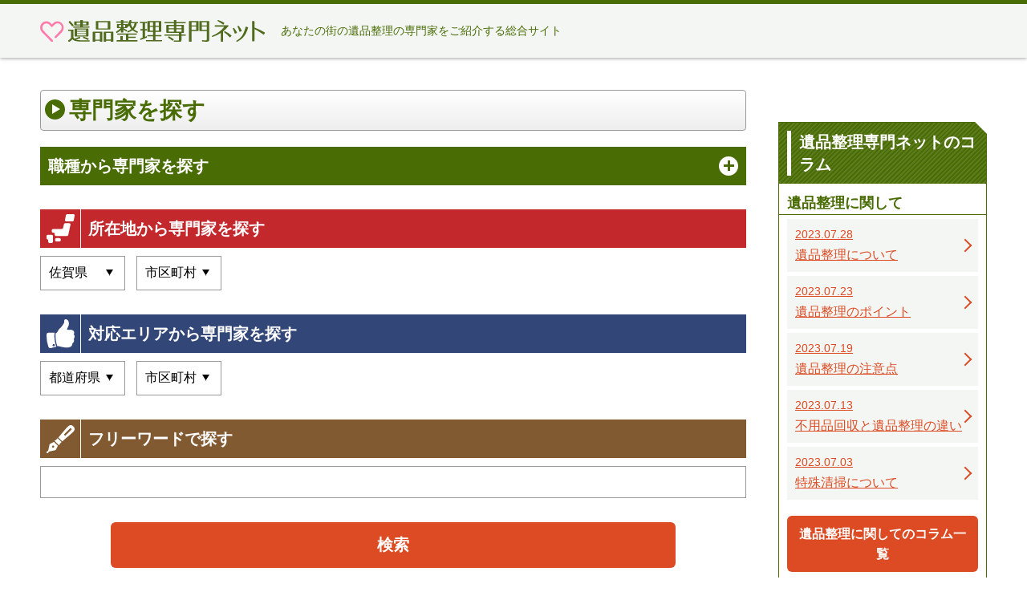

--- FILE ---
content_type: text/html; charset=utf-8
request_url: https://ihinseiri-senmon.net/saga
body_size: 3745
content:
<!DOCTYPE HTML>
<html lang="ja">
<head>
<meta charset="UTF-8">
<meta name="format-detection" content="telephone=no">
<meta name="viewport" content="initial-scale=1.0">
<script>
if ((window.matchMedia('(max-width: 640px)').matches || window.matchMedia('(max-height: 640px)').matches) === false) {
  var metaobj = document.getElementsByTagName('meta');
  for(var i = 0; i < metaobj.length; i++) {
    var nameattr = metaobj[i].getAttribute('name');
    if(nameattr === 'viewport') {
      metaobj[i].parentNode.removeChild(metaobj[i]);
      break;
    }
  }
}
</script>
<title>佐賀県で遺品整理に強い専門家一覧｜遺品整理専門ネット</title>
<meta name="description" content="遺品整理専門ネットでは佐賀県で遺品整理に強い専門家を0件掲載中" />
<meta name="csrf-param" content="authenticity_token" />
<meta name="csrf-token" content="9BHJgk_pq-D8gFRTVMW1V1tnlsMLaU8UGQ_0fnCT6pxnA81oUMdY0y0AGGNVWFOnjP9uzyuWucTSyC6FjZH4vw" />
<!-- Google Tag Manager -->
<script>(function(w,d,s,l,i){w[l]=w[l]||[];w[l].push({'gtm.start':
new Date().getTime(),event:'gtm.js'});var f=d.getElementsByTagName(s)[0],
j=d.createElement(s),dl=l!='dataLayer'?'&l='+l:'';j.async=true;j.src=
'https://www.googletagmanager.com/gtm.js?id='+i+dl;f.parentNode.insertBefore(j,f);
})(window,document,'script','dataLayer','GTM-PFGRLBN');</script>
<!-- End Google Tag Manager -->

<body>
<!-- Google Tag Manager (noscript) -->
<noscript><iframe src="https://www.googletagmanager.com/ns.html?id=GTM-PFGRLBN"
height="0" width="0" style="display:none;visibility:hidden"></iframe></noscript>
<!-- End Google Tag Manager (noscript) -->

<header id="site_header"><div class="inner">
<div id="header_contents">
<h1>あなたの街の遺品整理の専門家をご紹介する総合サイト</h1>
<div id="header_logo">
<a href="/"><img src="/common/site/21/logo/site_logo.svg" width="205" height="39" alt="遺品整理専門ネット"></a>
</div>
</div>
</div></header>
<div id="main_frame"><div class="inner">

<div id="main_contents">
<main>
<article>

<section id="search_contents" class="default_block">
<h2><span>専門家を探す</span></h2>
<form action="/search" accept-charset="UTF-8" method="get">
<dl>
<dt class="category_select"><span>職種から専門家を探す</span></dt>
<dd class="category_select">
<div class="category_select_list">
<span class="dt_text">職種から専門家を探す</span>
<ul class="check_list">
<li><label><input type="checkbox" name="category1[]" value="115" >生前・遺品整理</label></li>
<li><label><input type="checkbox" name="category1[]" value="147" >宝石・貴金属・ブランド品の買取</label></li>
<li><label><input type="checkbox" name="category1[]" value="174" >船舶買取</label></li>
<li><label><input type="checkbox" name="category1[]" value="143" >ピアノ・楽器買取</label></li>
<li><label><input type="checkbox" name="category1[]" value="16" >バイク買取</label></li>
<li><label><input type="checkbox" name="category1[]" value="104" >きもの買取</label></li>
<li><label><input type="checkbox" name="category1[]" value="153" >リサイクル品の買取</label></li>
<li><label><input type="checkbox" name="category1[]" value="184" >清掃・特殊清掃</label></li>
<li><label><input type="checkbox" name="category1[]" value="137" >遺品整理士</label></li>
<li><label><input type="checkbox" name="category1[]" value="151" >骨董・絵画買取</label></li>
<li><label><input type="checkbox" name="category1[]" value="68" >終活アドバイザー</label></li>
<li><label><input type="checkbox" name="category1[]" value="19" >書籍買取</label></li>
<li><label><input type="checkbox" name="category1[]" value="199" >お宝無料鑑定</label></li>
<li><label><input type="checkbox" name="category1[]" value="169" >廃車の処理</label></li>
<li><label><input type="checkbox" name="category1[]" value="61" >不動産取引会社</label></li>
<li><label><input type="checkbox" name="category1[]" value="43" >コレクターグッズ買取</label></li>
<li><label><input type="checkbox" name="category1[]" value="29" >カメラ買取</label></li>
<li><label><input type="checkbox" name="category1[]" value="164" >茶道具買取</label></li>
<li><label><input type="checkbox" name="category1[]" value="168" >鉄くず・非鉄スクラップの回収処分</label></li>
<li><label><input type="checkbox" name="category1[]" value="38" >自動車買取・処分</label></li>
<li><label><input type="checkbox" name="category1[]" value="204" >中古機械買取</label></li>
<li><label><input type="checkbox" name="category1[]" value="187" >特殊機械買取</label></li>
<li><label><input type="checkbox" name="category1[]" value="134" >古銭・切手買取</label></li>
</ul></div></dd>
<dt>所在地から専門家を探す</dt>
<dd>
<div class="area_select">
<label class="select_box">
<select name="location_pref" id="location_pref"><option value="">都道府県</option>
<option value="1">北海道</option>
<option value="2">青森県</option>
<option value="3">岩手県</option>
<option value="4">宮城県</option>
<option value="5">秋田県</option>
<option value="6">山形県</option>
<option value="7">福島県</option>
<option value="8">茨城県</option>
<option value="9">栃木県</option>
<option value="10">群馬県</option>
<option value="11">埼玉県</option>
<option value="12">千葉県</option>
<option value="13">東京都</option>
<option value="14">神奈川県</option>
<option value="15">新潟県</option>
<option value="16">富山県</option>
<option value="17">石川県</option>
<option value="18">福井県</option>
<option value="19">山梨県</option>
<option value="20">長野県</option>
<option value="21">岐阜県</option>
<option value="22">静岡県</option>
<option value="23">愛知県</option>
<option value="24">三重県</option>
<option value="25">滋賀県</option>
<option value="26">京都府</option>
<option value="27">大阪府</option>
<option value="28">兵庫県</option>
<option value="29">奈良県</option>
<option value="30">和歌山県</option>
<option value="31">鳥取県</option>
<option value="32">島根県</option>
<option value="33">岡山県</option>
<option value="34">広島県</option>
<option value="35">山口県</option>
<option value="36">徳島県</option>
<option value="37">香川県</option>
<option value="38">愛媛県</option>
<option value="39">高知県</option>
<option value="40">福岡県</option>
<option selected="selected" value="41">佐賀県</option>
<option value="42">長崎県</option>
<option value="43">熊本県</option>
<option value="44">大分県</option>
<option value="45">宮崎県</option>
<option value="46">鹿児島県</option>
<option value="47">沖縄県</option></select>
</label>
<label class="select_box">
<select name="location_city" id="location_city"><option value="">市区町村</option>
</select>
</label>
</div>
</dd>
<dt>対応エリアから専門家を探す</dt>
<dd>
<div class="area_select">
<label class="select_box">
<select name="area_pref" id="area_pref"><option value="">都道府県</option>
<option value="1">北海道</option>
<option value="2">青森県</option>
<option value="3">岩手県</option>
<option value="4">宮城県</option>
<option value="5">秋田県</option>
<option value="6">山形県</option>
<option value="7">福島県</option>
<option value="8">茨城県</option>
<option value="9">栃木県</option>
<option value="10">群馬県</option>
<option value="11">埼玉県</option>
<option value="12">千葉県</option>
<option value="13">東京都</option>
<option value="14">神奈川県</option>
<option value="15">新潟県</option>
<option value="16">富山県</option>
<option value="17">石川県</option>
<option value="18">福井県</option>
<option value="19">山梨県</option>
<option value="20">長野県</option>
<option value="21">岐阜県</option>
<option value="22">静岡県</option>
<option value="23">愛知県</option>
<option value="24">三重県</option>
<option value="25">滋賀県</option>
<option value="26">京都府</option>
<option value="27">大阪府</option>
<option value="28">兵庫県</option>
<option value="29">奈良県</option>
<option value="30">和歌山県</option>
<option value="31">鳥取県</option>
<option value="32">島根県</option>
<option value="33">岡山県</option>
<option value="34">広島県</option>
<option value="35">山口県</option>
<option value="36">徳島県</option>
<option value="37">香川県</option>
<option value="38">愛媛県</option>
<option value="39">高知県</option>
<option value="40">福岡県</option>
<option value="41">佐賀県</option>
<option value="42">長崎県</option>
<option value="43">熊本県</option>
<option value="44">大分県</option>
<option value="45">宮崎県</option>
<option value="46">鹿児島県</option>
<option value="47">沖縄県</option></select>
</label>
<label class="select_box">
<select name="area_city" id="area_city"><option value="">市区町村</option>
</select>
</label>
</div>
</dd>
<dt>フリーワードで探す</dt>
<dd><input type="text" name="keyword" id="keyword" /></dd>

</dl>
<div id="btn_submit">
<button type="submit"><span>検索</span></button>
</div>
</form>
</section>


<div id="list_header" class="default_block">
<p>
遺品整理専門ネットでは佐賀県で遺品整理に強い専門家を0件掲載中
</p>
</div>

<section id="client_list" class="default_block">
<h2><span>佐賀県で遺品整理に強い専門家一覧</span></h2>
<ul>
</ul>

<nav class="pagination">
<p><b>0</b>件中 0〜0件目</p>

</nav>

</section>

<section id="pickup_list" class="default_block">
<h2><span>本日のオススメ専門家をピックアップ</span></h2>
<ul>
<li><a href="/tokyo/5258">
<div class="photo">

<img src="/common/client_image/1131/image1/5258_0_1.jpg" width="260" height="195" alt="photo">
</div>
<p>
LICS -リックス-
</p>
</a></li>
<li><a href="/tokyo/6086">
<div class="photo">

<img src="/common/client_image/1382/image1/6086_0_1.jpg" width="260" height="195" alt="photo">
</div>
<p>
リサイクルショップ　ドラドラハンサム
</p>
</a></li>
<li><a href="/oita/15765">
<div class="photo">

<img src="/common/client_image/7467/image1/beppuishigaki2.jpg" width="260" height="195" alt="photo">
</div>
<p>
おたからや別府石垣店
</p>
</a></li>
</ul>
</section>


<section id="column_list" class="default_block">
<h2><span>遺品整理専門ネットの最新コラム</span></h2>
<ol>
<li>
<header>
<time datetime="2023-07-28">2023.07.28</time>
<a href="/column/category/ihinseiri">遺品整理に関して</a>
</header>
<a href="/column/category/ihinseiri/399">遺品整理について</a>
</li>
<li>
<header>
<time datetime="2023-07-23">2023.07.23</time>
<a href="/column/category/ihinseiri">遺品整理に関して</a>
</header>
<a href="/column/category/ihinseiri/398">遺品整理のポイント</a>
</li>
<li>
<header>
<time datetime="2023-07-19">2023.07.19</time>
<a href="/column/category/ihinseiri">遺品整理に関して</a>
</header>
<a href="/column/category/ihinseiri/397">遺品整理の注意点</a>
</li>
<li>
<header>
<time datetime="2023-07-13">2023.07.13</time>
<a href="/column/category/ihinseiri">遺品整理に関して</a>
</header>
<a href="/column/category/ihinseiri/396">不用品回収と遺品整理の違い</a>
</li>
<li>
<header>
<time datetime="2023-07-03">2023.07.03</time>
<a href="/column/category/ihinseiri">遺品整理に関して</a>
</header>
<a href="/column/category/ihinseiri/395">特殊清掃について</a>
</li>
</ol>
<nav class="list_link">
<a href="/column"><span>遺品整理専門ネットのコラム一覧</span></a>
</nav>
</section>



</article>
</main>

<aside id="side_column">


<div id="side_column_list">
<h2><span>遺品整理専門ネットのコラム</span></h2>

<div class="column_list">
<h3><span>遺品整理に関して</span></h3>
<ol>
<li><a href="/column/category/ihinseiri/399">
<time datetime="2023-07-28">2023.07.28</time>
<span>遺品整理について</span>
</a></li>
<li><a href="/column/category/ihinseiri/398">
<time datetime="2023-07-23">2023.07.23</time>
<span>遺品整理のポイント</span>
</a></li>
<li><a href="/column/category/ihinseiri/397">
<time datetime="2023-07-19">2023.07.19</time>
<span>遺品整理の注意点</span>
</a></li>
<li><a href="/column/category/ihinseiri/396">
<time datetime="2023-07-13">2023.07.13</time>
<span>不用品回収と遺品整理の違い</span>
</a></li>
<li><a href="/column/category/ihinseiri/395">
<time datetime="2023-07-03">2023.07.03</time>
<span>特殊清掃について</span>
</a></li>
</ol>
<nav>
<a href="/column/category/ihinseiri"><span>遺品整理に関してのコラム一覧</span></a>
</nav>
</div>

<nav>
<a href="/column"><span>遺品整理専門ネットのコラム一覧</span></a>
</nav>
</div>


</aside>
</div>

<ol id="bread_navi" itemscope itemtype="http://schema.org/BreadcrumbList">
<li itemprop="itemListElement" itemscope itemtype="http://schema.org/ListItem">
<a itemprop="item" href="/"><span itemprop="name">遺品整理専門ネット</span></a>
<meta itemprop="position" content="1">
</li>
<li itemprop="itemListElement" itemscope itemtype="http://schema.org/ListItem">
<a itemprop="item" href="/saga"><span itemprop="name">佐賀県で遺品整理に強い専門家一覧</span></a>
<meta itemprop="position" content="2">
</li>
</ol>


</div></div>
<footer id="site_footer">



<div id="footer_copy_right"><div class="inner">
<ul>
<li><a href="/">トップページ</a></li>
<li><a href="/company">運営会社</a></li>
<li><a href="/agreement">利用規約</a></li>
<li><a href="/privacy_policy">プライバシーポリシー</a></li>
<li><a href="/post_inquiry">掲載のお問い合わせ</a></li>
</ul>
<small>©︎ 遺品整理専門ネット All Rights Reserved.</small>
</div></div>
</footer>
<link rel="stylesheet" href="/css/style3.css">

<script src="/assets/front/jquery-3.3.1.min-835ebd3ed11dc90b706c10e368185f8a3eaef792c7d8cd12104328ef44e1f8dd.js"></script>
<script src="/assets/front/area-eca9eab63cd3a484dbce4a174f85374ef54435f0a929529cfa1db7d25fd62022.js"></script>
<script src="/js/common3.js"></script>


</body>
</html>


--- FILE ---
content_type: text/css
request_url: https://ihinseiri-senmon.net/css/style3.css
body_size: 8775
content:
@charset "UTF-8";
/* ---------------------------------------------
browser initialization
--------------------------------------------- */
html, body, div, span, applet, object, iframe,
h1, h2, h3, h4, h5, h6, p, blockquote, pre,
a, abbr, acronym, address, big, cite, code,
del, dfn, em, img, ins, kbd, q, s, samp,
small, strike, strong, sub, sup, tt, var,
b, u, i, center,
dl, dt, dd, ol, ul, li,
fieldset, form, label, legend,
table, caption, tbody, tfoot, thead, tr, th, td,
article, aside, canvas, details, embed,
figure, figcaption, footer, header, hgroup,
menu, nav, output, ruby, section, summary,
time, mark, audio, video {
  margin: 0;
  padding: 0;
  border: 0;
  font-style: normal;
  font-size: 100%;
  vertical-align: baseline;
}

article, aside, details, figcaption, figure,
footer, header, hgroup, menu, nav, section, main {
  display: block;
}

blockquote, q {
  quotes: none;
}

blockquote::before, blockquote::after, q::before, q::after {
  content: '';
  content: none;
}

input, textarea {
  margin: 0;
  padding: 0;
}

ol, ul {
  list-style: none;
}

table {
  border-collapse: collapse;
  border-spacing: 0;
}

caption, th {
  text-align: left;
}

a:focus {
  outline: none;
}

/* ---------------------------------------------
common format
--------------------------------------------- */
html {
  font-size: 10px;
}

html.scroll_stop {
  width: 100%;
  height: 100%;
  overflow: hidden;
  position: fixed;
  left: 0;
}

body {
  background-color: #fff;
  font-family: "Hiragino Kaku Gothic Pro", "ヒラギノ角ゴ Pro W3", "メイリオ", Meiryo, sans-serif;
  font-size: 1.6rem;
  line-height: 1.6;
  color: #000;
  font-feature-settings: "palt";
  -ms-text-size-adjust: 100%;
  -moz-text-size-adjust: 100%;
  -webkit-text-size-adjust: 100%;
  text-size-adjust: 100%;
}

a {
  color: #dc4b23;
}

a:hover {
  text-decoration: none;
}

a:hover img {
  opacity: 0.75;
}

img {
  margin: 0 auto;
  max-width: 100%;
  height: auto;
  display: block;
}

p {
  margin-top: 1.6em;
}

input, textarea, select, button {
  border-radius: 0;
  font-family: inherit;
  font-size: inherit;
  -moz-appearance: none;
  -webkit-appearance: none;
  appearance: none;
}

input[type="text"], input[type="email"], input[type="tel"], textarea {
  border: #999 solid 1px;
  padding: 10px;
  width: 100%;
  display: block;
  box-sizing: border-box;
}

textarea {
  height: 10em;
}

button {
  cursor: pointer;
}

label {
  padding-left: 30px;
  cursor: pointer;
  position: relative;
  display: block;
}

label input {
  background-color: #fff;
  border: #999 solid 1px;
  width: 17px;
  height: 17px;
  position: absolute;
  top: 3px;
  left: 0;
  display: block;
}

label input[type="radio"] {
  border-radius: 50%;
}

label input:checked {
  background-color: #dc4b23;
}

label.select_box {
  padding-left: 0;
  position: relative;
  display: inline-block;
}

label.select_box::after {
  content: '';
  border-color: #000 transparent transparent transparent;
  border-style: solid;
  border-width: 8px 4.5px 0 4.5px;
  margin: auto 0;
  width: 0;
  height: 0;
  pointer-events: none;
  position: absolute;
  top: 0;
  right: 15px;
  bottom: 0;
  display: block;
}

label.select_box select {
  background-color: #fff;
  border: #999 solid 1px;
  border-radius: 0;
  padding: 10px 30px 10px 10px;
  font-family: inherit;
  font-size: inherit;
  cursor: pointer;
  display: block;
}

@media (min-width: 640px) {
  a[href^="tel:"] {
    text-decoration: none;
    color: #000;
    pointer-events: none;
  }
}

/* ---------------------------------------------
site common class
--------------------------------------------- */
.mini_10 {
  font-size: 1rem;
}

.mini_12 {
  font-size: 1.2rem;
}

.mini_14 {
  font-size: 1.4rem;
}

.normal {
  font-size: 1.6rem;
}

.large_18 {
  font-size: 1.8rem;
}

.large_20 {
  font-size: 2rem;
}

.large_22 {
  font-size: 2.2rem;
}

.large_24 {
  font-size: 2.4rem;
}

.align_left {
  text-align: left;
}

.align_center {
  text-align: center;
}

.align_right {
  text-align: right;
}

.valign_top {
  vertical-align: top;
}

.valign_middle {
  vertical-align: middle;
}

.valign_baseline {
  vertical-align: baseline;
}

.float_left {
  float: left;
}

.float_right {
  float: right;
}

.clear {
  clear: both;
}

.clearfix::after {
  content: '';
  display: table;
  clear: both;
}

.notes {
  margin-top: 1em;
  padding-left: 1.25em;
  font-size: 75%;
  line-height: 1.2;
  position: relative;
}

.notes::before {
  content: '※';
  position: absolute;
  top: 0;
  left: 0;
}

.notes_list {
  margin-top: 1em;
  font-size: 75%;
  line-height: 1.2;
}

.notes_list li {
  margin-top: 0.5em;
  padding-left: 1.25em;
  position: relative;
}

.notes_list li::before {
  content: '※';
  position: absolute;
  top: 0;
  left: 0;
}

.inner {
  padding: 0 10px;
  box-sizing: border-box;
}

.sp_hide {
  display: none;
}

@media (min-width: 640px) {
  .inner {
    margin: 0 auto;
    max-width: 1200px;
    min-width: 980px;
  }
  .sp_hide {
    display: block;
  }
  .pc_hide {
    display: none;
  }
}

/* ---------------------------------------------
keyframes
--------------------------------------------- */
/* ---------------------------------------------
header format
--------------------------------------------- */
#site_header {
  background-color: #f3f6f3;
  border-top: #496c04 solid 5px;
  padding: 10px 0;
  box-shadow: 0 0 5px 0 rgba(0, 0, 0, 0.5);
}

#site_header .inner #header_contents h1 {
  font-size: 1.2rem;
  font-weight: normal;
  line-height: 1.4;
  color: #496c04;
}

#site_header .inner #header_contents #header_logo {
  margin-top: 5px;
}

#site_header .inner #header_contents #header_logo a {
  margin: 0 auto;
  width: 240px;
  display: block;
}

#site_header .inner #header_contents #header_logo a img {
  width: 100%;
}

@media (min-width: 640px) {
  #site_header {
    padding: 20px 0;
    min-width: 980px;
  }
  #site_header .inner #header_contents {
    display: flex;
    flex-direction: row-reverse;
    align-items: center;
  }
  #site_header .inner #header_contents h1 {
    font-size: 1.4rem;
    flex: 1;
  }
  #site_header .inner #header_contents #header_logo {
    margin-top: 0;
    margin-right: 20px;
  }
  #site_header .inner #header_contents #header_logo a {
    width: 280px;
  }
}

/* ---------------------------------------------
site main frame
--------------------------------------------- */
#main_frame {
  margin-top: 20px;
}

#main_frame #main_contents {
  margin-top: 20px;
}

#main_frame #main_contents #side_column {
  margin-top: 40px;
}

@media (min-width: 640px) {
  #main_frame {
    margin-top: 40px;
    min-width: 980px;
  }
  #main_frame #main_contents {
    margin-top: 40px;
    display: flex;
  }
  #main_frame #main_contents main {
    flex: 1;
  }
  #main_frame #main_contents #side_column {
    margin-top: 0;
    margin-left: 40px;
    width: 260px;
  }
}

/* ---------------------------------------------
side column
--------------------------------------------- */
#side_column #side_banners {
  margin: 0 -5px;
  display: flex;
  flex-wrap: wrap;
}

#side_column #side_banners li {
  margin-top: 10px;
  padding: 0 5px;
  width: 50%;
  box-sizing: border-box;
}

#side_column #side_banners li a {
  display: block;
}

#side_column nav a {
  background-color: #dc4b23;
  border-radius: 6px;
  padding: 10px;
  font-weight: bold;
  text-decoration: none;
  text-align: center;
  color: #fff;
  display: block;
}

#side_column nav a:hover {
  background-color: #fe6d45;
}

#side_column #side_column_list {
  margin-top: 20px;
}

#side_column #side_column_list h2 {
  background-image: repeating-linear-gradient(-45deg, #496c04 0 2px, #5c7b1e 2px 4px);
  background-color: #666;
  margin: 0 -10px;
  padding: 10px;
  font-size: 2rem;
  line-height: 1.4;
  color: #fff;
}

#side_column #side_column_list h2 span {
  border-left: #fff solid 5px;
  padding-left: 10px;
  display: block;
}

#side_column #side_column_list h2 + .column_list {
  margin-top: 10px;
}

#side_column #side_column_list .column_list {
  margin-top: 20px;
}

#side_column #side_column_list .column_list h3 {
  border-bottom: #496c04 solid 1px;
  margin: 0 -10px;
  padding: 0 10px;
  color: #496c04;
  font-size: 1.8rem;
}

#side_column #side_column_list .column_list ol li {
  margin-top: 5px;
  line-height: 1.4;
}

#side_column #side_column_list .column_list ol li a {
  background-color: #f3f6f3;
  padding: 10px 20px 10px 10px;
  display: block;
  position: relative;
}

#side_column #side_column_list .column_list ol li a::after {
  content: '';
  border-top: #dc4b23 solid 2px;
  border-right: #dc4b23 solid 2px;
  margin: auto 0;
  width: 10px;
  height: 10px;
  position: absolute;
  top: 0;
  right: 10px;
  bottom: 0;
  display: block;
  transform: rotate(45deg);
}

#side_column #side_column_list .column_list ol li a time {
  margin-bottom: 5px;
  font-size: 1.2rem;
  display: block;
}

#side_column #side_column_list .column_list ol li a:hover {
  background-color: #dc4b23;
  color: #fff;
}

#side_column #side_column_list .column_list ol li a:hover::after {
  border-top-color: #fff;
  border-right-color: #fff;
}

#side_column #side_column_list .column_list nav {
  margin-top: 20px;
}

#side_column #side_column_list > nav {
  margin-top: 30px;
}

@media (min-width: 640px) {
  #side_column #side_banners {
    margin: 0;
    display: block;
  }
  #side_column #side_banners li {
    padding: 0;
    width: auto;
  }
  #side_column #side_banners li:first-child {
    margin-top: 0;
  }
  #side_column #side_column_list {
    border: #496c04 solid 1px;
    margin-top: 40px;
    padding: 0 10px 10px;
  }
  #side_column #side_column_list h2 {
    position: relative;
  }
  #side_column #side_column_list h2::after {
    content: '';
    border-color: transparent #fff transparent transparent;
    border-style: solid;
    border-width: 0 15px 15px 0;
    margin: 0;
    width: 0;
    height: 0;
    position: absolute;
    top: -1px;
    right: -1px;
    display: block;
  }
  #side_column #side_column_list .column_list {
    margin-top: 30px;
  }
  #side_column #side_column_list .column_list ol li a time {
    font-size: 1.4rem;
  }
  #side_column #side_column_list > nav {
    margin-top: 40px;
  }
}

/* ---------------------------------------------
layouts
--------------------------------------------- */
#bread_navi {
  margin-top: 40px;
  font-size: 1.2rem;
  line-height: 1.4;
}

#bread_navi li {
  display: inline-block;
}

#bread_navi li::before {
  content: '>';
  margin: 0 1em;
}

#bread_navi li:first-child::before {
  display: none;
}

.default_block {
  margin-top: 30px;
}

.default_block:first-child {
  margin-top: 0;
}

.default_block h2 {
  background: linear-gradient(to bottom, white 0%, #eeeeee 100%);
  border: #999 solid 1px;
  border-radius: 4px;
  padding: 5px 5px 5px 30px;
  font-size: 2.4rem;
  line-height: 1.4;
  color: #496c04;
  position: relative;
}

.default_block h2::before, .default_block h2::after {
  content: '';
  position: absolute;
  display: block;
}

.default_block h2::before {
  background-color: #496c04;
  border-radius: 50%;
  width: 20px;
  height: 20px;
  top: 10px;
  left: 5px;
}

.default_block h2::after {
  border-color: transparent transparent transparent #fff;
  border-style: solid;
  border-width: 5px 0 5px 8px;
  width: 0;
  height: 0;
  top: 15px;
  left: 12px;
}

.editor_block h3 {
  border-left: #496c04 solid 10px;
  margin-top: 60px;
  padding-left: 10px;
  font-size: 2.2rem;
  line-height: 1.4;
}

.editor_block h4 {
  margin-top: 40px;
  font-size: 2rem;
  line-height: 1.4;
}

.editor_block h5 {
  margin-top: 40px;
  font-size: 1.8rem;
  line-height: 1.4;
}

.editor_block h6 {
  margin-top: 40px;
}

.editor_block ol {
  list-style-type: decimal;
  margin: 1.6em 0 0 2em;
  line-height: 1.4;
}

.editor_block ol li {
  margin-top: 0.5em;
}

.editor_block ol li:first-child {
  margin-top: 0;
}

.editor_block ul {
  list-style-type: square;
  margin: 1.6em 0 0 1.25em;
  line-height: 1.4;
}

.editor_block ul li {
  margin-top: 0.5em;
}

.editor_block ul li:first-child {
  margin-top: 0;
}

.editor_block table {
  border: #999 solid 1px;
  margin-top: 1.6em;
  line-height: 1.4;
  box-sizing: border-box;
}

.editor_block table th, .editor_block table td {
  border: #999 solid 1px;
  font-size: 1.4rem;
  padding: 10px;
  vertical-align: middle;
}

.editor_block table thead th {
  background-color: #efefef;
  text-align: center;
}

.editor_block table tbody th {
  background-color: #efefef;
}

.editor_block hr {
  margin: 1.6em 0;
  border-top: #999 solid 1px;
}

.editor_block blockquote {
  background-color: #efefef;
  margin-top: 1.6em;
  padding: 20px;
}

.editor_block .default_link {
  margin-top: 20px;
  font-weight: bold;
  line-height: 1.2;
  text-align: center;
}

.editor_block .default_link a {
  background-color: #dc4b23;
  border-radius: 6px;
  margin: 0 auto;
  padding: 10px;
  text-decoration: none;
  color: #fff;
  display: block;
}

.editor_block .default_link a:hover {
  background-color: #fe6d45;
}

.sales_point_list {
  margin-top: 1em;
  font-size: 1.2rem;
  line-height: 1.2;
  color: #fff;
}

.sales_point_list li {
  background-color: #666;
  margin-right: 5px;
  padding: 5px 10px;
  display: inline-block;
}

.sales_point_list li.free {
  background-color: red;
}

.sales_point_list li.nationwide {
  background-color: blue;
}

.sales_point_list li.payments {
  background-color: green;
}

.client_category_list li {
  margin-right: 1em;
  padding-left: 15px;
  display: inline-block;
  position: relative;
}

.client_category_list li::before {
  content: '';
  background-color: #496c04;
  width: 10px;
  height: 10px;
  position: absolute;
  top: 5px;
  left: 0;
  display: block;
}

#pickup_list ul {
  margin: 20px -5px 0;
  display: flex;
}

#pickup_list ul li {
  padding: 0 5px;
  width: 33.33%;
  box-sizing: border-box;
}

#pickup_list ul li a {
  display: block;
}

#pickup_list ul li a p {
  margin-top: 5px;
  font-size: 1.4rem;
  font-weight: bold;
  line-height: 1.2;
}

#search_contents form dl {
  margin-top: -10px;
  line-height: 1.4;
}

#search_contents form dl dt {
  background-color: #496c04;
  margin-top: 30px;
  padding: 5px 5px 5px 50px;
  font-size: 2rem;
  font-weight: bold;
  color: #fff;
  position: relative;
}

#search_contents form dl dt::before {
  content: '';
  background-image: url("../img/icon_search.svg");
  background-position: center;
  background-repeat: no-repeat;
  background-size: 25px auto;
  border-right: #fff solid 1px;
  width: 40px;
  height: 100%;
  position: absolute;
  top: 0;
  left: 0;
  display: block;
}

#search_contents form dl dt.category_select {
  background-color: #496c04;
  border-bottom: none;
  padding: 10px 40px 10px 10px;
  color: #fff;
  cursor: pointer;
  position: relative;
}

#search_contents form dl dt.category_select::before {
  background: none;
  background-color: #fff;
  border-right: none;
  border-radius: 50%;
  margin: auto 0;
  width: 24px;
  height: 24px;
  right: 10px;
  bottom: 0;
  left: auto;
}

#search_contents form dl dt.category_select span {
  display: block;
}

#search_contents form dl dt.category_select span::before, #search_contents form dl dt.category_select span::after {
  content: '';
  background-color: #496c04;
  margin: auto 0;
  position: absolute;
  top: 0;
  bottom: 0;
  display: block;
}

#search_contents form dl dt.category_select span::before {
  width: 13px;
  height: 3px;
  right: 15px;
}

#search_contents form dl dt.category_select span::after {
  width: 3px;
  height: 13px;
  right: 20px;
  transition: transform 0.25s ease 0s;
}

#search_contents form dl dt.category_select.active span::after {
  transform: rotate(90deg);
}

#search_contents form dl dt.category_select:hover {
  background-color: #7c9f37;
}

#search_contents form dl dt:nth-last-of-type(1) {
  background-color: #825a32;
}

#search_contents form dl dt:nth-last-of-type(1)::before {
  background-image: url("../img/icon_pen.svg");
}

#search_contents form dl dt:nth-last-of-type(2) {
  background-color: #324678;
}

#search_contents form dl dt:nth-last-of-type(2)::before {
  background-image: url("../img/icon_ok.svg");
}

#search_contents form dl dt:nth-last-of-type(3) {
  background-color: #c3282d;
}

#search_contents form dl dt:nth-last-of-type(3)::before {
  background-image: url("../img/icon_map.svg");
}

#search_contents form dl dd {
  margin-top: 10px;
  font-size: 1.4rem;
}

#search_contents form dl dd .area_select .select_box {
  margin-right: 10px;
}

#search_contents form dl dd.category_select {
  margin-top: 0;
}

#search_contents form dl dd.category_select .category_select_list {
  background-color: rgba(73, 108, 4, 0.9);
  padding-left: 20%;
  width: 80%;
  height: 100%;
  overflow: auto;
  position: fixed;
  top: 0;
  right: -100%;
  z-index: 10;
  transition: right 0.25s linear 0s;
  -webkit-overflow-scrolling: touch;
  overflow-scrolling: touch;
}

#search_contents form dl dd.category_select .category_select_list .dt_text {
  padding: 10px 40px 10px 0;
  font-size: 1.8rem;
  font-weight: bold;
  color: #fff;
  position: relative;
  display: block;
}

#search_contents form dl dd.category_select .category_select_list .dt_text::before, #search_contents form dl dd.category_select .category_select_list .dt_text::after {
  content: '';
  background-color: #fff;
  margin: auto 0;
  width: 14px;
  height: 3px;
  position: absolute;
  top: 0;
  right: 10px;
  bottom: 0;
  display: block;
}

#search_contents form dl dd.category_select .category_select_list .dt_text::before {
  transform: rotate(45deg);
}

#search_contents form dl dd.category_select .category_select_list .dt_text::after {
  transform: rotate(-45deg);
}

#search_contents form dl dd.category_select .category_select_list .check_list li {
  background-color: #fff;
  border-top: #496c04 solid 2px;
}

#search_contents form dl dd.category_select .category_select_list .check_list li label {
  padding: 15px 10px 15px 40px;
}

#search_contents form dl dd.category_select .category_select_list .check_list li label input {
  top: 15px;
  left: 10px;
}

#search_contents form dl dd.category_select .category_select_list.active {
  right: 0;
}

#search_contents form dl dd.category_select .check_result_list {
  border: #496c04 solid 1px;
  padding: 10px;
}

#search_contents form dl dd.category_select .check_result_list li {
  margin-right: 1em;
  padding-left: 15px;
  position: relative;
  display: inline-block;
}

#search_contents form dl dd.category_select .check_result_list li::before {
  content: '';
  border-right: red solid 2px;
  border-bottom: red solid 2px;
  width: 5px;
  height: 10px;
  position: absolute;
  top: 0;
  left: 0;
  transform: rotate(45deg);
  display: block;
}

#search_contents form #btn_submit {
  margin-top: 30px;
}

#search_contents form #btn_submit button {
  background-color: #dc4b23;
  border: none;
  border-radius: 6px;
  margin: 0 auto;
  padding: 10px 0;
  width: 100%;
  font-size: 2rem;
  font-weight: bold;
  color: #fff;
  display: block;
}

#search_contents form #btn_submit button:hover {
  background-color: #fe6d45;
}

.pagination {
  margin-top: 20px;
}

.pagination p {
  margin-top: 0;
  line-height: 1.2;
}

.pagination p b {
  font-size: 2rem;
}

.pagination ol {
  font-size: 1.4rem;
  line-height: 1;
  text-align: center;
}

.pagination ol li {
  margin: 10px 5px 0;
  display: inline-block;
}

.pagination ol li a {
  border: #dc4b23 solid 1px;
  width: 28px;
  height: 28px;
  text-decoration: none;
  line-height: 28px;
  display: block;
}

.pagination ol li a:hover {
  background-color: #dc4b23;
  color: #fff;
}

.pagination ol li span {
  line-height: 30px;
  display: block;
}

@media (min-width: 640px) {
  #bread_navi {
    font-size: 1.4rem;
  }
  .default_block {
    margin-top: 60px;
  }
  .default_block h2 {
    padding-left: 35px;
    font-size: 2.8rem;
  }
  .default_block h2::before {
    width: 25px;
    height: 25px;
    top: 11px;
  }
  .default_block h2::after {
    border-width: 6px 0 6px 10px;
    top: 17px;
    left: 14px;
  }
  .editor_block h3 {
    font-size: 2.4rem;
  }
  .editor_block h4 {
    font-size: 2.2rem;
  }
  .editor_block h5 {
    font-size: 2rem;
  }
  .editor_block h6 {
    font-size: 1.8rem;
    line-height: 1.4;
  }
  .editor_block ol {
    list-style-type: decimal;
    margin: 1.6em 0 0 2em;
    line-height: 1.4;
  }
  .editor_block ol li {
    margin-top: 0.5em;
  }
  .editor_block ol li:first-child {
    margin-top: 0;
  }
  .editor_block table th, .editor_block table td {
    font-size: 1.2rem;
  }
  .editor_block .default_link {
    margin-top: 30px;
  }
  .editor_block .default_link a {
    padding: 15px;
    width: 80%;
    box-sizing: border-box;
  }
  .sales_point_list {
    font-size: 1.4rem;
  }
  .sales_point_list li {
    margin-right: 10px;
  }
  #pickup_list ul {
    margin-right: -20px;
    margin-left: -20px;
  }
  #pickup_list ul li {
    padding: 0 20px;
  }
  #pickup_list ul li a {
    display: block;
  }
  #pickup_list ul li a p {
    font-size: 1.6rem;
  }
  #search_contents form dl dt {
    padding: 10px 10px 10px 60px;
  }
  #search_contents form dl dt::before {
    background-size: 35px auto;
    width: 50px;
  }
  #search_contents form dl dd {
    font-size: 1.6rem;
  }
  #search_contents form dl dd.category_select .category_select_list {
    padding-left: 10%;
    width: 40%;
    right: -50%;
  }
  #search_contents form dl dd.category_select .category_select_list .check_list li label input {
    top: 16px;
  }
  #search_contents form dl dd.category_select .check_result_list li::before {
    top: 2px;
  }
  #search_contents form #btn_submit button {
    padding: 15px 0;
    width: 80%;
  }
  .pagination {
    margin-top: 40px;
  }
  .pagination ol {
    font-size: 1.6rem;
  }
  .pagination ol li a {
    width: 38px;
    height: 38px;
    line-height: 38px;
  }
  .pagination ol li span {
    line-height: 40px;
  }
}

/* ---------------------------------------------
top
--------------------------------------------- */
#category_group1 ul {
  margin-top: 10px;
}

#category_group1 ul li {
  border-bottom: #dc4b23 dashed 1px;
}

#category_group1 ul li a {
  padding: 10px 30px 10px 10px;
  text-decoration: none;
  position: relative;
  display: block;
}

#category_group1 ul li a::after {
  content: '';
  border-color: transparent transparent transparent #dc4b23;
  border-style: solid;
  border-width: 7px 0 7px 10px;
  margin: auto 0;
  width: 0;
  height: 0;
  position: absolute;
  top: 0;
  right: 10px;
  bottom: 0;
  display: block;
}

#category_group1 ul li a:hover {
  background-color: #dc4b23;
  color: #fff;
}

#category_group1 ul li a:hover::after {
  border-left-color: #fff;
}

#location_list > ol {
  margin-top: -10px;
}

#location_list > ol > li {
  margin-top: 20px;
}

#location_list > ol > li dl dt {
  border-bottom: #000 solid 1px;
  font-size: 2rem;
  font-weight: bold;
  line-height: 1.4;
}

#location_list > ol > li dl dd ol li {
  margin-top: 10px;
  line-height: 1.2;
  display: inline-block;
}

#location_list > ol > li dl dd ol li a {
  background-color: #dc4b23;
  margin-right: 10px;
  padding: 5px 10px;
  color: #fff;
  display: inline-block;
}

#support_area_list > ol {
  margin-top: -10px;
}

#support_area_list > ol > li {
  margin-top: 20px;
}

#support_area_list > ol > li dl dt {
  border-bottom: #000 solid 1px;
  font-size: 2rem;
  font-weight: bold;
  line-height: 1.4;
}

#support_area_list > ol > li dl dd ol li {
  margin-top: 10px;
  line-height: 1.2;
  display: inline-block;
}

#support_area_list > ol > li dl dd ol li a {
  background-color: #dc4b23;
  margin-right: 10px;
  padding: 5px 10px;
  color: #fff;
  display: inline-block;
}

@media (min-width: 640px) {
  #category_group1 ul {
    margin: 0 0 0 -20px;
  }
  #category_group1 ul li {
    border-bottom: none;
    margin: 20px 0 0 20px;
    display: inline-block;
  }
  #category_group1 ul li a {
    background-color: #dc4b23;
    border: #dc4b23 solid 2px;
    color: #fff;
  }
  #category_group1 ul li a::after {
    border-left-color: #fff;
  }
  #category_group1 ul li a:hover {
    background-color: #fff;
    color: #dc4b23;
  }
  #category_group1 ul li a:hover::after {
    border-left-color: #dc4b23;
  }
  #location_list > ol {
    margin-right: -10px;
    margin-left: -10px;
    display: flex;
    flex-wrap: wrap;
  }
  #location_list > ol > li {
    margin-top: 30px;
    padding: 0 10px;
    width: 50%;
    box-sizing: border-box;
  }
  #location_list > ol > li dl dd ol li {
    margin-top: 15px;
  }
  #location_list > ol > li dl dd ol li a {
    margin-right: 1em;
  }
  #support_area_list > ol > li {
    margin-top: 30px;
  }
  #support_area_list > ol > li dl {
    display: flex;
    flex-wrap: wrap;
    align-items: center;
  }
  #support_area_list > ol > li dl dt {
    border-bottom: none;
    width: 200px;
    position: relative;
  }
  #support_area_list > ol > li dl dt::before {
    content: '';
    background-color: #496c04;
    margin: auto 0;
    width: 100%;
    height: 1px;
    position: absolute;
    top: 0;
    bottom: 0;
    left: 0;
  }
  #support_area_list > ol > li dl dt span {
    background-color: #fff;
    padding-right: 20px;
    display: inline-block;
    position: relative;
    z-index: 1;
  }
  #support_area_list > ol > li dl dd {
    border: #496c04 solid 1px;
    padding: 10px;
    flex: 1;
  }
  #support_area_list > ol > li dl dd ol {
    margin-top: -15px;
  }
  #support_area_list > ol > li dl dd ol li {
    margin-top: 15px;
  }
  #support_area_list > ol > li dl dd ol li a {
    margin-right: 1em;
  }
}

/* ---------------------------------------------
client list
--------------------------------------------- */
#list_header {
  background-color: #f3f6f3;
  padding: 10px;
  font-size: 1.4rem;
}

#list_header *:first-child {
  margin-top: 0;
}

#search_result_details dl {
  margin-top: 20px;
  line-height: 1.4;
}

#search_result_details dl dt {
  border-bottom: #000 solid 1px;
  padding-bottom: 5px;
  font-size: 1.8rem;
  font-weight: bold;
}

#search_result_details dl dd {
  margin-top: 10px;
  font-size: 1.4rem;
}

#search_result_details dl dd .details_list li {
  margin-right: 1em;
  padding-left: 15px;
  position: relative;
  display: inline-block;
}

#search_result_details dl dd .details_list li::before {
  content: '';
  border-right: red solid 2px;
  border-bottom: red solid 2px;
  width: 5px;
  height: 10px;
  position: absolute;
  top: 0;
  left: 0;
  transform: rotate(45deg);
  display: block;
}

#client_list > ul > li {
  border-bottom: #496c04 dashed 1px;
  line-height: 1.4;
}

#client_list > ul > li a {
  padding: 20px 0;
  text-decoration: none;
  color: #000;
  display: block;
}

#client_list > ul > li a .body {
  margin-top: 20px;
}

#client_list > ul > li a .body h3 {
  border-left: #000 solid 5px;
  padding-left: 10px;
  font-size: 2rem;
}

#client_list > ul > li a .body dl {
  margin-top: 15px;
}

#client_list > ul > li a .body dl dt {
  background-color: #f3f6f3;
  padding: 5px;
}

#client_list > ul > li a .body dl dd {
  border-bottom: #f3f6f3 solid 1px;
  padding: 10px 0;
}

#client_list > ul > li a .body nav {
  margin-top: 20px;
  text-align: right;
}

#client_list > ul > li a .body nav span {
  background-color: #dc4b23;
  border-radius: 6px;
  padding: 10px 20px;
  display: inline-block;
  color: #fff;
}

#client_list > ul > li a:hover nav span {
  background-color: #fe6d45;
}

@media (min-width: 640px) {
  #list_header {
    padding: 20px;
  }
  #search_result_details dl {
    border-bottom: #999 solid 1px;
    padding-bottom: 15px;
    display: flex;
  }
  #search_result_details dl:last-child {
    border-bottom: none;
  }
  #search_result_details dl dt {
    border-bottom: none;
    padding-bottom: 0;
    width: 300px;
  }
  #search_result_details dl dd {
    margin-top: 0;
    font-size: 1.6rem;
    flex: 1;
  }
  #search_result_details dl dd .details_list li::before {
    top: 2px;
  }
  #client_list > ul > li a {
    display: flex;
  }
  #client_list > ul > li a .photo {
    margin-right: 20px;
    width: 200px;
  }
  #client_list > ul > li a .body {
    margin-top: 0;
    flex: 1;
  }
  #client_list > ul > li a .body dl {
    border-bottom: #ccc solid 1px;
    margin-top: 0;
    padding: 15px 0;
    display: flex;
    flex-wrap: wrap;
  }
  #client_list > ul > li a .body dl dt {
    background-color: transparent;
    padding: 0;
    width: 140px;
  }
  #client_list > ul > li a .body dl dd {
    border-bottom: none;
    padding: 0;
    flex: 1;
  }
  #client_list > ul > li a .body dl:first-of-type {
    margin-top: 5px;
  }
}

/* ---------------------------------------------
client detail
--------------------------------------------- */
#client_detail #client_photos {
  margin: 20px -5px 0;
  display: flex;
  justify-content: center;
}

#client_detail #client_photos li {
  padding: 0 5px;
  max-width: 50%;
  box-sizing: border-box;
}

#client_detail #client_data dl {
  margin-top: 30px;
  line-height: 1.4;
}

#client_detail #client_data dl dt {
  border-bottom: #999 solid 1px;
  padding-bottom: 5px;
  font-weight: bold;
}

#client_detail #client_data dl dd {
  margin-top: 10px;
}

#client_detail #client_data dl dd > *:first-child {
  margin-top: 0;
}

#client_detail #client_map {
  margin-top: 30px;
}

#client_detail #client_map iframe {
  width: 100%;
  height: 240px;
  display: block;
}

#client_detail nav {
  border-bottom: #dc4b23 solid 4px;
  margin-top: 30px;
  padding-bottom: 20px;
}

#client_detail nav h3 {
  padding-top: 70px;
  font-size: 2rem;
  line-height: 1.4;
  color: #dc4b23;
  text-align: center;
  position: relative;
}

#client_detail nav h3::after {
  content: '';
  background-image: url("../img/icon_document.svg");
  background-position: 15px center;
  background-repeat: no-repeat;
  background-color: #dc4b23;
  background-size: auto 34px;
  border-radius: 50%;
  margin: 0 auto;
  width: 60px;
  height: 60px;
  position: absolute;
  top: 0;
  right: 0;
  left: 0;
  display: block;
}

#client_detail nav h3::before {
  content: '';
  background-color: #dc4b23;
  width: 100%;
  height: 4px;
  position: absolute;
  top: 28px;
  left: 0;
  display: block;
}

#client_detail nav ul {
  font-size: 1.8rem;
  font-weight: bold;
  line-height: 1.4;
  text-align: center;
}

#client_detail nav ul li {
  margin-top: 15px;
  box-sizing: border-box;
}

#client_detail nav ul li a {
  border-radius: 6px;
  padding: 5px;
  text-decoration: none;
  color: #fff;
  display: block;
}

#client_detail nav ul li a span {
  background-position: left center;
  background-repeat: no-repeat;
  display: inline-block;
  text-align: left;
}

#client_detail nav ul li:nth-child(1) a {
  background-color: #dc4b23;
  box-shadow: 0 4px 0 0 #ba2901;
}

#client_detail nav ul li:nth-child(1) a span {
  background-image: url("../img/icon_mail.svg");
  background-size: 30px auto;
  padding-left: 40px;
}

#client_detail nav ul li:nth-child(1) a:hover {
  background-color: #fe6d45;
}

#client_detail nav ul li:nth-child(2) a {
  background-color: #4baa82;
  box-shadow: 0 4px 0 0 #298860;
}

#client_detail nav ul li:nth-child(2) a span {
  background-image: url("../img/icon_chat.svg");
  background-size: 40px auto;
  padding-left: 50px;
}

#client_detail nav ul li:nth-child(2) a:hover {
  background-color: #6dcca4;
}

@media (min-width: 640px) {
  #client_detail #client_photos {
    margin-right: -10px;
    margin-left: -10px;
  }
  #client_detail #client_photos li {
    padding-right: 10px;
    padding-left: 10px;
  }
  #client_detail #client_data {
    margin-top: 40px;
  }
  #client_detail #client_data dl {
    border-bottom: #999 solid 1px;
    margin-top: 30px;
    display: flex;
  }
  #client_detail #client_data dl dt {
    border-bottom: none;
    padding-bottom: 15px;
    width: 200px;
  }
  #client_detail #client_data dl dd {
    margin-top: 0;
    padding-bottom: 15px;
    flex: 1;
  }
  #client_detail #client_map {
    margin-top: 40px;
  }
  #client_detail #client_map iframe {
    height: 400px;
  }
  #client_detail nav {
    padding-bottom: 30px;
  }
  #client_detail nav h3 {
    padding-top: 90px;
    font-size: 2.4rem;
  }
  #client_detail nav h3::after {
    background-position: 18px center;
    background-size: auto 48px;
    width: 80px;
    height: 80px;
  }
  #client_detail nav h3::before {
    top: 38px;
  }
  #client_detail nav ul {
    margin: 20px -10px 0;
    font-size: 2rem;
    display: flex;
    justify-content: center;
  }
  #client_detail nav ul li {
    margin-top: 0;
    padding: 0 10px;
    flex-basis: 80%;
  }
}

/* ---------------------------------------------
inquiry
--------------------------------------------- */
#form dl {
  margin-top: 30px;
  line-height: 1.4;
}

#form dl dt {
  border-bottom: #999 solid 1px;
  padding-bottom: 5px;
  font-weight: bold;
}

#form dl dt .required {
  background-color: red;
  margin-left: 10px;
  padding: 5px 10px;
  font-size: 1.4rem;
  line-height: 1.1;
  color: #fff;
  display: inline-block;
}

#form dl dd {
  margin-top: 10px;
}

#form dl dd .check_list {
  margin-top: -10px;
  display: flex;
  flex-wrap: wrap;
}

#form dl dd .check_list li {
  margin-top: 10px;
  width: 50%;
  box-sizing: border-box;
}

#form dl dd .error {
  margin-top: 5px;
  line-height: 1.2;
  color: red;
}

#form #btn_submit {
  margin-top: 30px;
}

#form #btn_submit button {
  background-color: #4baa82;
  border: none;
  border-radius: 6px;
  margin: 0 auto;
  padding: 20px;
  width: 80%;
  font-size: 2.4rem;
  font-weight: bold;
  line-height: 1.1;
  color: #fff;
  text-align: center;
  display: block;
  box-sizing: border-box;
}

#form #btn_submit button:hover {
  background-color: #6dcca4;
}

@media (min-width: 640px) {
  #form {
    margin-top: 40px;
  }
  #form dl {
    display: flex;
    align-items: center;
  }
  #form dl dt {
    border-bottom: none;
    padding-right: 20px;
    padding-bottom: 0;
    width: 220px;
    box-sizing: border-box;
  }
  #form dl dd {
    margin-top: 0;
    flex: 1;
  }
  #form dl dd .check_list li {
    width: 25%;
  }
  #form #btn_submit button {
    width: 360px;
    font-size: 3rem;
  }
}

/* ---------------------------------------------
column list
--------------------------------------------- */
#column_list > ol > li {
  background-color: #f3f6f3;
  margin-top: 10px;
  padding: 10px;
  line-height: 1.4;
}

#column_list > ol > li header {
  font-size: 1.2rem;
  line-height: 1.2;
  display: flex;
  align-items: center;
}

#column_list > ol > li header time {
  margin-right: 1em;
  display: block;
}

#column_list > ol > li header a {
  background-color: #dc4b23;
  border: #dc4b23 solid 1px;
  padding: 5px 10px;
  text-decoration: none;
  color: #fff;
  display: block;
}

#column_list > ol > li header a:hover {
  background-color: #fff;
  color: #dc4b23;
}

#column_list > ol > li > a {
  margin-top: 10px;
  display: block;
}

#column_list .list_link {
  margin-top: 20px;
  font-weight: bold;
  line-height: 1.2;
  text-align: center;
}

#column_list .list_link a {
  background-color: #dc4b23;
  border-radius: 6px;
  margin: 0 auto;
  padding: 10px;
  text-decoration: none;
  color: #fff;
  display: block;
}

#column_list .list_link a:hover {
  background-color: #fe6d45;
}

@media (min-width: 640px) {
  #column_list > ol {
    margin: 0 -10px;
    display: flex;
    flex-wrap: wrap;
  }
  #column_list > ol > li {
    margin: 20px 10px 0;
    width: calc(50% - 20px);
    box-sizing: border-box;
  }
  #column_list > ol > li header {
    font-size: 1.4rem;
  }
  #column_list .list_link {
    margin-top: 30px;
  }
  #column_list .list_link a {
    padding: 15px;
    width: 80%;
    box-sizing: border-box;
  }
}

/* ---------------------------------------------
column detail
--------------------------------------------- */
#column_detail header {
  margin-top: 20px;
  font-size: 1.4rem;
  line-height: 1.2;
}

#column_detail header time {
  display: block;
}

#column_detail header a {
  background-color: #dc4b23;
  border: #dc4b23 solid 1px;
  margin-top: 5px;
  padding: 5px 10px;
  text-decoration: none;
  color: #fff;
  display: inline-block;
}

#column_detail header a:hover {
  background-color: #fff;
  color: #dc4b23;
}

#column_detail #table_of_contents {
  background-color: #f3f6f3;
  margin-top: 45px;
  padding: 10px;
}

#column_detail #table_of_contents h3 {
  background-color: #496c04;
  margin: -25px 40px 0;
  padding: 5px 1px 5px 10px;
  font-size: 1.8rem;
  letter-spacing: 0.5em;
  line-height: 1.4;
  text-align: center;
  color: #fff;
}

#column_detail #table_of_contents ol {
  list-style-type: decimal-leading-zero;
  margin: 20px 0 0 2em;
}

#column_detail #table_of_contents ol li {
  margin-top: 0.5em;
  line-height: 1.4;
}

#column_detail .editor_block {
  margin-top: 30px;
}

#column_detail .editor_block > *:first-child {
  margin-top: 0;
}

@media (min-width: 640px) {
  #column_detail header {
    font-size: 1.6rem;
    display: flex;
    justify-content: space-between;
    align-items: center;
  }
  #column_detail header a {
    margin-top: 0;
    display: block;
  }
  #column_detail #table_of_contents {
    margin-top: 55px;
    padding: 20px;
  }
  #column_detail #table_of_contents h3 {
    margin: -35px auto 0;
    width: 60%;
    box-sizing: border-box;
  }
  #column_detail .editor_block {
    margin-top: 40px;
  }
}

/* ---------------------------------------------
common page
--------------------------------------------- */
#common_page .common_block h3 {
  border-left: #496c04 solid 10px;
  margin-top: 40px;
  padding-left: 10px;
  font-size: 2rem;
  line-height: 1.4;
}

#common_page .common_block ol {
  list-style-type: decimal;
  margin: 1.6em 0 0 2em;
  line-height: 1.4;
}

#common_page .common_block ol li {
  margin-top: 0.5em;
}

#common_page .common_block ol li:first-child {
  margin-top: 0;
}

#common_page .common_block ol.brackets_list {
  list-style-type: none;
  margin-left: 0;
}

#common_page .common_block ol.brackets_list li {
  counter-increment: brackets_list;
  padding-left: 2.5em;
  position: relative;
}

#common_page .common_block ol.brackets_list li::before {
  content: "(" counter(brackets_list) ")";
  position: absolute;
  top: 0;
  left: 0;
  display: block;
}

#common_page .common_block ul {
  list-style-type: square;
  margin: 1.6em 0 0 1.25em;
  line-height: 1.4;
}

#common_page .common_block ul li {
  margin-top: 0.5em;
}

#common_page .common_block ul li:first-child {
  margin-top: 0;
}

#common_page .common_block address {
  background-color: #efefef;
  margin-top: 1.6em;
  padding: 10px;
}

#common_page .company_data dl {
  margin-top: 30px;
  line-height: 1.4;
}

#common_page .company_data dl dt {
  border-bottom: #999 solid 1px;
  padding-bottom: 5px;
  font-weight: bold;
}

#common_page .company_data dl dd {
  margin-top: 10px;
}

@media (min-width: 640px) {
  #common_page .company_data {
    margin-top: 40px;
  }
  #common_page .company_data dl {
    border-bottom: #999 solid 1px;
    padding-bottom: 15px;
    display: flex;
  }
  #common_page .company_data dl dt {
    border-bottom: none;
    padding-right: 20px;
    padding-bottom: 0;
    width: 200px;
    box-sizing: border-box;
  }
  #common_page .company_data dl dd {
    margin-top: 0;
    flex: 1;
  }
}

/* ---------------------------------------------
footer format
--------------------------------------------- */
#site_footer {
  margin-top: 60px;
}

#site_footer #footer_portal_links .inner h2 {
  border-bottom: #496c04 solid 1px;
  padding-bottom: 10px;
  font-size: 2.4rem;
  line-height: 1.4;
  color: #496c04;
}

#site_footer #footer_portal_links .inner ul {
  margin: 0 -5px;
  display: flex;
  flex-wrap: wrap;
}

#site_footer #footer_portal_links .inner ul li {
  margin-top: 10px;
  padding: 0 5px;
  width: 50%;
  box-sizing: border-box;
}

#site_footer #footer_portal_links .inner ul li a {
  display: block;
}

#site_footer #footer_copy_right {
  background-color: #f3f6f3;
  margin-top: 40px;
  padding-bottom: 20px;
}

#site_footer #footer_copy_right .inner ul {
  border-top: #dc4b23 solid 1px;
  margin: 0 -10px;
  font-size: 1.4rem;
  line-height: 1.4;
  display: flex;
  flex-wrap: wrap;
}

#site_footer #footer_copy_right .inner ul li {
  background-color: #fff;
  border-bottom: #dc4b23 solid 1px;
  border-right: #dc4b23 solid 1px;
  width: 50%;
  box-sizing: border-box;
}

#site_footer #footer_copy_right .inner ul li a {
  padding: 10px 30px 10px 10px;
  position: relative;
  display: block;
}

#site_footer #footer_copy_right .inner ul li a::after {
  content: '';
  border-color: transparent transparent transparent #dc4b23;
  border-style: solid;
  border-width: 7px 0 7px 10px;
  margin: auto 0;
  width: 0;
  height: 0;
  position: absolute;
  top: 0;
  right: 10px;
  bottom: 0;
  display: block;
}

#site_footer #footer_copy_right .inner ul li:nth-child(even) {
  border-right: none;
}

#site_footer #footer_copy_right .inner small {
  margin-top: 20px;
  font-size: 1.2rem;
  line-height: 1.2;
  text-align: center;
  display: block;
}

@media (min-width: 640px) {
  #site_footer {
    margin-top: 80px;
    min-width: 980px;
  }
  #site_footer #footer_portal_links .inner ul {
    margin: 0 -10px;
  }
  #site_footer #footer_portal_links .inner ul li {
    margin-top: 20px;
    padding: 0 10px;
    width: 25%;
  }
  #site_footer #footer_copy_right {
    margin-top: 60px;
    padding: 20px 0;
    padding-top: 20px;
  }
  #site_footer #footer_copy_right .inner ul {
    border: none;
    margin: -15px 0 0;
    text-align: center;
    display: block;
  }
  #site_footer #footer_copy_right .inner ul li {
    background-color: transparent;
    border: none;
    margin: 15px 1em 0;
    width: auto;
    display: inline-block;
  }
  #site_footer #footer_copy_right .inner ul li a {
    padding: 0;
    display: inline;
  }
  #site_footer #footer_copy_right .inner ul li a::after {
    display: none;
  }
}


--- FILE ---
content_type: text/plain
request_url: https://www.google-analytics.com/j/collect?v=1&_v=j102&a=1415717586&t=pageview&_s=1&dl=https%3A%2F%2Fihinseiri-senmon.net%2Fsaga&ul=en-us%40posix&dt=%E4%BD%90%E8%B3%80%E7%9C%8C%E3%81%A7%E9%81%BA%E5%93%81%E6%95%B4%E7%90%86%E3%81%AB%E5%BC%B7%E3%81%84%E5%B0%82%E9%96%80%E5%AE%B6%E4%B8%80%E8%A6%A7%EF%BD%9C%E9%81%BA%E5%93%81%E6%95%B4%E7%90%86%E5%B0%82%E9%96%80%E3%83%8D%E3%83%83%E3%83%88&sr=1280x720&vp=1280x720&_u=YEBAAEABAAAAACAAI~&jid=1512723184&gjid=1759404748&cid=1131623486.1763652317&tid=UA-140336469-31&_gid=2120266617.1763652317&_r=1&_slc=1&gtm=45He5bi1n81PFGRLBNv811947290za200zd811947290&gcd=13l3l3l3l1l1&dma=0&tag_exp=103116026~103200004~104527907~104528500~104684208~104684211~105322303~105446120~115583767~115616985~115938465~115938468~116184927~116184929~116217636~116217638&z=1520783525
body_size: -452
content:
2,cG-1RR4GELL94

--- FILE ---
content_type: application/javascript; charset=UTF-8
request_url: https://ihinseiri-senmon.net/assets/front/area-eca9eab63cd3a484dbce4a174f85374ef54435f0a929529cfa1db7d25fd62022.js
body_size: 166
content:
$(function(){$("#location_pref").on("change",function(){$.ajax({type:"GET",url:"/companies/location",data:{pref:$(this).val()},success:function(a){$("#location_city option").remove(),$.each(a,function(a,n){var o=$("<option>").val(n.no).text(n.city_nm);$("#location_city").append(o)})}})}),$("#area_pref").on("change",function(){$.ajax({type:"GET",url:"/companies/area",data:{pref:$(this).val()},success:function(a){$("#area_city option").remove(),$.each(a,function(a,n){var o=$("<option>").val(n.no).text(n.city_nm);$("#area_city").append(o)})}})})});

--- FILE ---
content_type: image/svg+xml
request_url: https://ihinseiri-senmon.net/img/icon_pen.svg
body_size: 710
content:
<svg xmlns="http://www.w3.org/2000/svg" width="64" height="64" viewBox="0 0 64 64"><path d="M3.77,63.35a2.18,2.18,0,0,0,.65-1.59L6,60.16l13-2.78a4,4,0,0,0,3-2.38s2.46-5.49,3.95-8l-4.13-4.13-.64-.65L17,38.11c-2.48,1.49-8,4-8,4A4,4,0,0,0,6.62,45L3.84,58l-1.6,1.6a2.21,2.21,0,1,0,1.53,3.77Zm9.46-16a2.42,2.42,0,1,1,0,3.42A2.43,2.43,0,0,1,13.23,47.35Z" fill="#fff"/><path d="M34.26,38.55l-8.81-8.81-4.08,4.08a2.61,2.61,0,0,1-2.29.7l-1.19,1.19,4.18,4.18,1,1,5.23,5.22,1.19-1.19a2.61,2.61,0,0,1,.7-2.29Z" fill="#fff"/><path d="M61.18,2.82C57.11-1.25,52.67-.88,48,3.74S30.11,24.93,27,28.07l9,9C39.07,33.89,55.63,20.59,60.25,16S65.25,6.89,61.18,2.82Zm-4,7.19L43.2,24A.88.88,0,0,1,42,24L40.05,22a.87.87,0,0,1,0-1.23L54,6.86a.88.88,0,0,1,1.24,0l1.91,1.91A.88.88,0,0,1,57.14,10Z" fill="#fff"/></svg>

--- FILE ---
content_type: image/svg+xml
request_url: https://ihinseiri-senmon.net/common/site/21/logo/site_logo.svg
body_size: 7009
content:
<svg xmlns="http://www.w3.org/2000/svg" width="336.13" height="32" viewBox="0 0 336.13 32"><path d="M51.34,27.2a44.8,44.8,0,0,0,7.08-2.69.9.9,0,0,1,1.3.5l.18.36a.86.86,0,0,1-.58,1.29c-2.23.79-3.66,1.19-5.78,1.8,1.72.65,4.45,1,9,1H73.23a.84.84,0,0,1,.93,1,.89.89,0,0,1-1,.9H62.45c-7.91,0-12-1-14.05-3.45a29.47,29.47,0,0,1-4.53,3.84.84.84,0,0,1-1.37-.28l-.32-.58a.93.93,0,0,1,.32-1.33,37.76,37.76,0,0,0,3.85-3.34V15.92H42.86a.86.86,0,0,1-1-1,.85.85,0,0,1,1-.94h6a.86.86,0,0,1,1,1V25.15A10.65,10.65,0,0,0,51.34,27.2ZM45.13,1.83c1.69,1.76,3.2,3.42,4.6,5a.88.88,0,0,1-.11,1.36L49,8.73a.85.85,0,0,1-1.37-.07c-1.83-2.12-3.3-3.77-4.49-5a.86.86,0,0,1,.07-1.36l.54-.5A.86.86,0,0,1,45.13,1.83ZM72.62,3V6.79a.86.86,0,0,1-1,1H63.81V9.49H73a.85.85,0,0,1,1,1c0,.36-.32.57-1,.57H50.34a.85.85,0,0,1-1-1c0-.36.32-.57,1-.57h9.81V7.76H52a.85.85,0,0,1-1-1V3a.85.85,0,0,1,1-1h8.12V1a.85.85,0,0,1,1-1h1.72a.85.85,0,0,1,1,1V2.05h7.84A.86.86,0,0,1,72.62,3Zm-1.4,20.91H52.64a.85.85,0,0,1-1-1V13.29a.85.85,0,0,1,1-1H71.22a.86.86,0,0,1,1,1V23A.86.86,0,0,1,71.22,23.93ZM60.15,3.7H54.51V6.5h5.64Zm8.44,10.06H55.19v2.16h13.4Zm0,3.27H55.19v2.16h13.4Zm0,3.24H55.19v2.19h13.4ZM69.1,3.7H63.81V6.5H69.1ZM65.47,24.36c2.94,1.05,4.81,1.62,6.43,2.3a.88.88,0,0,1,.54,1.26l-.18.43a.82.82,0,0,1-1.26.5c-1.44-.68-3.16-1.4-6.18-2.55a.93.93,0,0,1-.65-1.25l0-.08A.87.87,0,0,1,65.47,24.36Z" fill="#516b1e"/><path d="M92.06,31.84H90.41a.86.86,0,0,1-1-1v-.58h-7v.58a.86.86,0,0,1-1,1H79.77a.86.86,0,0,1-1-1V18a.85.85,0,0,1,1-1H92.06a.85.85,0,0,1,1,1V30.87A.86.86,0,0,1,92.06,31.84Zm-2.62-13h-7v9.7h7Zm14.48-5H84.37a.86.86,0,0,1-1-1V2.41a.86.86,0,0,1,1-1h19.55a.85.85,0,0,1,1,1V12.9A.85.85,0,0,1,103.92,13.87Zm-2.73-10.6H87.1v8.91h14.09Zm7.33,28.57H106.8a.86.86,0,0,1-1-1v-.58h-7v.58a.86.86,0,0,1-1,1H96.23a.86.86,0,0,1-1-1V18a.86.86,0,0,1,1-1h12.29a.85.85,0,0,1,1,1V30.87A.86.86,0,0,1,108.52,31.84Zm-2.69-13h-7v9.7h7Z" fill="#516b1e"/><path d="M140.26,13.37a23,23,0,0,0,5.28,3.2.85.85,0,0,1,.47,1.29l-.07.11a.9.9,0,0,1-1.3.5,29.58,29.58,0,0,1-6.39-3.56,26.37,26.37,0,0,1-6.36,3,.89.89,0,0,1-1.26-.5l0,0a.86.86,0,0,1,.51-1.3,24,24,0,0,0,5.39-2.8,18.37,18.37,0,0,1-3.24-5.32A18.4,18.4,0,0,1,131.64,10a.84.84,0,0,1-1.3.11l0,0v.61a.86.86,0,0,1-1,1H124.7a23.7,23.7,0,0,0,4.81,2.73.87.87,0,0,1,.54,1.26l0,.15a.85.85,0,0,1-1.3.5,37.74,37.74,0,0,1-4.2-2.26v3.09a.86.86,0,0,1-1,1h-1.73a.86.86,0,0,1-1-1V14.77a34.79,34.79,0,0,1-5.61,3.84.79.79,0,0,1-1.29-.43l-.15-.36a1,1,0,0,1,.47-1.29,27.16,27.16,0,0,0,6.36-4.82H116a.85.85,0,0,1-1-1v-4a.85.85,0,0,1,1-1h4.89v-2h-6.22a.85.85,0,0,1-1-1c0-.43.32-.68,1-.68h6.22v-1a.85.85,0,0,1,1-1h1.73a.85.85,0,0,1,1,1v1h6.25a.85.85,0,0,1,1,1c0,.43-.32.68-1,.68h-6.25v2h4.89a.86.86,0,0,1,1,1v.36A25.81,25.81,0,0,0,133.65.75a1,1,0,0,1,1.18-.68l1.22.18c.69.11.94.54.69,1.15-.15.43-.36.94-.58,1.55h9.38a.85.85,0,0,1,1,1c0,.57-.32.86-1,.86h-.86A15.07,15.07,0,0,1,140.26,13.37Zm5.61,17c0,.5-.33.79-1,.79H115.28a.85.85,0,0,1-1-1c0-.5.32-.79,1-.79H120V24.47a.86.86,0,0,1,1-1h1.69a.85.85,0,0,1,1,1v4.89h4.71V21.24h-12a.86.86,0,0,1-1-1c0-.47.32-.72,1-.72h27.52c.65,0,1,.28,1,.82s-.32.87-1,.87H132v3h10.1a.85.85,0,0,1,1,1c0,.51-.32.76-1,.76H132v3.38H144.9A.86.86,0,0,1,145.87,30.33Zm-27.6-19.95h2.59V7.08h-2.59Zm6.25,0h2.66V7.08h-2.66Zm13.94,1a14.32,14.32,0,0,0,2.88-6.65h-5.79A17.87,17.87,0,0,0,138.46,11.43Z" fill="#516b1e"/><path d="M159.06,4.53h-2.19v8.73h2a.85.85,0,0,1,1,1,.85.85,0,0,1-1,1h-2v9.27c.61-.25,1.29-.54,1.94-.86s1.11-.07,1.22.65l0,.1a1.07,1.07,0,0,1-.69,1.22,81.25,81.25,0,0,1-8.55,3.2.8.8,0,0,1-1.15-.75V28a1,1,0,0,1,.72-1.19c1.19-.36,2-.65,2.88-.93V15.2h-2.34a.85.85,0,0,1-1-1,.85.85,0,0,1,1-1h2.34V4.53h-2.7a.86.86,0,0,1-1-1V3.49a.86.86,0,0,1,1-1h8.48a.86.86,0,0,1,1,1v.07A.86.86,0,0,1,159.06,4.53Zm21.09,12.65h-7.54V22h8a.85.85,0,0,1,1,1c0,.5-.32.76-1,.76h-8v5.39h8.84a.86.86,0,0,1,1,1c0,.57-.33.86-1,.86H159.28a.86.86,0,0,1-1-1c0-.58.32-.86,1-.86H169V23.72h-7.43a.86.86,0,0,1-1-1c0-.51.32-.76,1-.76H169V17.18h-7.47a.86.86,0,0,1-1-1V2.37a.85.85,0,0,1,1-1h18.61a.85.85,0,0,1,1,1V16.21A.86.86,0,0,1,180.15,17.18ZM169,3.16h-4.92V8.41H169ZM169,10h-4.92v5.46H169Zm8.59-6.83h-5V8.41h5Zm0,6.83h-5v5.46h5Z" fill="#516b1e"/><path d="M218,3.81c0,.5-.32.79-1,.79H203.81V7.15h10.27a.85.85,0,0,1,1,1v9.52a.85.85,0,0,1-1,1H211.5V21H217a.85.85,0,0,1,1,1c0,.54-.32.83-1,.83H211.5v5.1c0,3.52-.51,3.92-5.07,3.92-.75,0-2.59-.08-5.5-.15-.65,0-1-.36-1-1s.32-.93,1-.9c2.73.08,4.46.15,5.1.15,2,0,1.76-.07,1.76-2.12v-5H186.92a.86.86,0,0,1-1-1c0-.54.32-.83,1-.83h20.87V18.61H189.86a.86.86,0,0,1-1-1V8.12a.86.86,0,0,1,1-1h10.28V4.6H186.92a.85.85,0,0,1-1-1c0-.5.32-.79,1-.79h13.22V1a.85.85,0,0,1,1-1h1.73a.86.86,0,0,1,1,1V2.84H217A.85.85,0,0,1,218,3.81ZM193.24,23.93a55.64,55.64,0,0,1,6.07,3.78.84.84,0,0,1,.22,1.32l-.36.54a.8.8,0,0,1-1.33.25A58.22,58.22,0,0,0,192,26a.84.84,0,0,1-.32-1.33l.21-.36A.93.93,0,0,1,193.24,23.93Zm6.9-15.23h-7.73V12h7.73Zm0,4.78h-7.73V17h7.73ZM211.53,8.7h-7.72V12h7.72Zm0,4.78h-7.72V17h7.72Z" fill="#516b1e"/><path d="M236.08,16h-9.63v14.8a.85.85,0,0,1-1,1h-1.69a.85.85,0,0,1-1-1V2.37a.85.85,0,0,1,1-1h12.29a.85.85,0,0,1,1,1V15.06A.86.86,0,0,1,236.08,16Zm-2.55-12.8h-7.08V7.87h7.08Zm0,6.22h-7.08v4.82h7.08Zm14.66,22.1c-.5,0-2.15-.07-5-.14a.93.93,0,0,1-1-1,.85.85,0,0,1,1-1c2.59.08,4.1.15,4.53.15,1.58,0,1.62,0,1.62-2.37V16h-10a.86.86,0,0,1-1-1V2.37a.86.86,0,0,1,1-1H252a.86.86,0,0,1,1,1V27.24C253,31,252.5,31.55,248.19,31.55Zm1.19-28.32H242V7.87h7.41Zm0,6.22H242v4.82h7.41Z" fill="#516b1e"/><path d="M272.71,31.59h-1.3a1,1,0,0,1-1.08-1.08V18.79a43.88,43.88,0,0,1-12.07,5.64c-.65.18-1.08,0-1.26-.46s.07-.86.72-1.12a43.07,43.07,0,0,0,18-13.26H262.21c-.72,0-1.08-.35-1.08-1s.4-1,1.08-1h18.33c1.69,0,1.8.39.83,1.62a45.75,45.75,0,0,1-7.8,7.61l.21,13.66A1,1,0,0,1,272.71,31.59Zm.5-25.41a58.82,58.82,0,0,0-7.08-4.35c-.65-.32-.86-.75-.54-1.22A1,1,0,0,1,267,.18a67.4,67.4,0,0,1,7.91,3.41.93.93,0,0,1,.4,1.48l-.54.82A1,1,0,0,1,273.21,6.18Zm10.2,18.51a33.91,33.91,0,0,0-7.65-6.4c-.65-.4-.79-.86-.36-1.4l0-.07a1.18,1.18,0,0,1,1.47-.36,35,35,0,0,1,8.91,5.67.94.94,0,0,1,.07,1.51l-1,1.08A.89.89,0,0,1,283.41,24.69Z" fill="#516b1e"/><path d="M291,19a35.65,35.65,0,0,0-2.52-6.15c-.65-1.25,1.08-1.94,1.87-1a31.52,31.52,0,0,1,4,5.86c.39.65.21,1-.47,1.29l-1.69.65C291.54,19.87,291.15,19.66,291,19Zm20-7.33c-2.84,9.16-6.76,15.31-16,19.87a1,1,0,0,1-1.4-.29c-.33-.5-.11-.93.5-1.29,8-4.56,10.67-10.14,13.22-19.48a.94.94,0,0,1,1.33-.72l1.66.54A1,1,0,0,1,311,11.68Zm-12.94,4.67a35.62,35.62,0,0,0-2.55-6.47c-.65-1.26,1.19-2,1.94-1.08a33.9,33.9,0,0,1,4.06,6.33c.32.64.14,1-.5,1.25L299.3,17A.84.84,0,0,1,298.08,16.35Z" fill="#516b1e"/><path d="M333.7,20.88c-4.86-3.24-9.35-6-13-7.91v17a1.07,1.07,0,0,1-1.11,1.12h-1.37a1.08,1.08,0,0,1-1.11-1.12V2.44a1.08,1.08,0,0,1,1.11-1.11h1.37a1.07,1.07,0,0,1,1.11,1.11v8.48a99.05,99.05,0,0,1,14.81,6.8,1.1,1.1,0,0,1,.47,1.5l-.69,1.26A1.1,1.1,0,0,1,333.7,20.88Z" fill="#516b1e"/><path d="M17.69,31.91a1.58,1.58,0,0,1-1.12-.47l-14-14A9.32,9.32,0,0,1,15.76,4.28l1.93,1.93L19.6,4.3A9.33,9.33,0,0,1,32.81,17.46L24.26,26A1.6,1.6,0,0,1,22,23.75l8.53-8.52a6.13,6.13,0,0,0-8.7-8.64l-3,3a1.59,1.59,0,0,1-2.25,0l-3-3a6.13,6.13,0,0,0-8.64,8.69L18.82,29.19a1.6,1.6,0,0,1-1.13,2.72Z" fill="#ff7bac"/></svg>

--- FILE ---
content_type: application/javascript; charset=UTF-8
request_url: https://ihinseiri-senmon.net/js/common3.js
body_size: 1107
content:
(function() {
  var config, lp_settings;

  config = {
    // スムーススクロールセッティング
    ANCHOR_SPEED: 500
  };

  lp_settings = {
    initialize: function() {
      this.displayChangeCategorySelect();
      this.displayCategorySelectResult();
      return this.scrollAnchor();
    },
    displayChangeCategorySelect: function() {
      var current_scrollY;
      current_scrollY = 0;
      $('dt.category_select').on('click', function(e) {
        var this_dom;
        this_dom = $(e.currentTarget);
        if (this_dom.hasClass('active')) {
          this_dom.removeClass('active');
          this_dom.next('dd.category_select').children('.category_select_list').removeClass('active');
          $('html').removeClass('scroll_stop');
          return $(window).scrollTop(current_scrollY);
        } else {
          if (!$('dt.category_select.active')[0]) {
            current_scrollY = $(window).scrollTop();
            $('html').css('top', -current_scrollY);
            $('html').addClass('scroll_stop');
          }
          $('dt.category_select, dd.category_select .category_select_list').removeClass('active');
          this_dom.addClass('active');
          return this_dom.next('dd.category_select').children('.category_select_list').addClass('active');
        }
      });
      $('dd.category_select .category_select_list').on('click', function(e) {
        var this_dom;
        this_dom = $(e.currentTarget);
        this_dom.removeClass('active');
        this_dom.closest('dd').prev('dt.category_select').removeClass('active');
        $('html').removeClass('scroll_stop');
        return $(window).scrollTop(current_scrollY);
      });
      return $('dd.category_select .check_list').on('click', function(e) {
        return e.stopPropagation();
      });
    },
    displayCategorySelectResult: function() {
      $('dd.category_select .check_list li label input').on('change', function(e) {
        var array_dom, check_text, parent_dd, this_dom;
        this_dom = $(e.currentTarget);
        parent_dd = this_dom.closest('dd');
        check_text = this_dom.parent('label').text();
        if (this_dom.prop('checked')) {
          if (!parent_dd.children('.check_result_list')[0]) {
            parent_dd.append('<ul class="check_result_list"></ul>');
          }
          return parent_dd.children('.check_result_list').append(`<li>${check_text}</li>`);
        } else {
          array_dom = parent_dd.find('.check_result_list li');
          if (array_dom.length === 1) {
            return parent_dd.children('.check_result_list').remove();
          } else {
            return array_dom.each(function(i, e) {
              var comparison_text;
              comparison_text = $(e).text();
              if (comparison_text === check_text) {
                $(e).remove();
                return false;
              }
            });
          }
        }
      });
      return $(function() {
        return $('dd.category_select .check_list li label input:checked').each(function(i, e) {
          var check_text, parent_dd, this_dom;
          this_dom = $(e);
          parent_dd = this_dom.closest('dd');
          check_text = this_dom.parent('label').text();
          if (!parent_dd.children('.check_result_list')[0]) {
            parent_dd.append('<ul class="check_result_list"></ul>');
          }
          return parent_dd.children('.check_result_list').append(`<li>${check_text}</li>`);
        });
      });
    },
    scrollAnchor: function() {
      return $('a[href^="#"]' + 'a:not([data-role="switch"])').on('click', function() {
        var href, position, target;
        href = $(this).attr('href');
        target = $(href === "#" || (href === "" ? 'html' : href));
        position = target.offset().top;
        $('body,html').animate({
          scrollTop: position
        }, config.ANCHOR_SPEED, 'swing');
        return false;
      });
    }
  };

  $(function() {
    return lp_settings.initialize();
  });

}).call(this);
